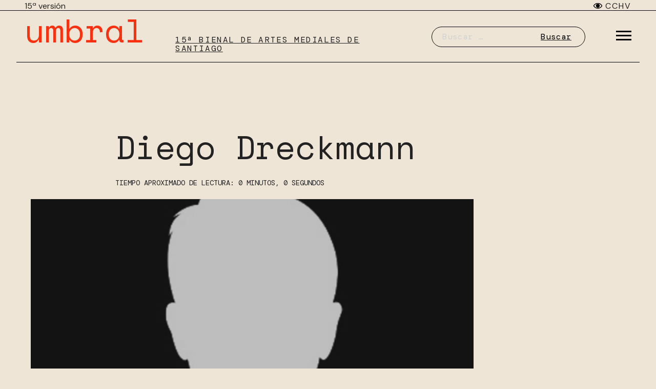

--- FILE ---
content_type: text/html; charset=UTF-8
request_url: https://15.bienaldeartesmediales.cl/participantes/diego-dreckmann/
body_size: 10016
content:
<!doctype html>
<html lang="es">
<head>
	<meta charset="UTF-8">
	<meta name="viewport" content="width=device-width, initial-scale=1">
	<link rel="profile" href="https://gmpg.org/xfn/11">
    <meta name="keywords" content="bienal de artes mediales de santiago, bienal, artes mediales, 15ª bienal, arte, media, Chile"/>
    <meta name="google-site-verification" content="-T0jrWpxrfqz2nNrqm0hKL1c8YilPqJ0_19HUqI3H0I" />    
    <meta name="viewport" content="width=device-width, initial-scale=1.0">
    <title>Diego Dreckmann · umbral, 15 Bienal de Artes Mediales de Santiago</title>
	<style>img:is([sizes="auto" i], [sizes^="auto," i]) { contain-intrinsic-size: 3000px 1500px }</style>
	<meta name="robots" content="index, follow, max-snippet:-1, max-image-preview:large, max-video-preview:-1">
<link rel="canonical" href="https://15.bienaldeartesmediales.cl/participantes/diego-dreckmann/">
<meta property="og:url" content="https://15.bienaldeartesmediales.cl/participantes/diego-dreckmann/">
<meta property="og:site_name" content="umbral, 15 Bienal de Artes Mediales de Santiago">
<meta property="og:locale" content="es_ES">
<meta property="og:type" content="article">
<meta property="article:author" content="">
<meta property="article:publisher" content="">
<meta property="og:title" content="Diego Dreckmann · umbral, 15 Bienal de Artes Mediales de Santiago">
<meta property="og:image" content="https://15.bienaldeartesmediales.cl/wp-content/uploads/sites/9/2021/11/participantes-15-Bienal-x.jpg">
<meta property="og:image:secure_url" content="https://15.bienaldeartesmediales.cl/wp-content/uploads/sites/9/2021/11/participantes-15-Bienal-x.jpg">
<meta property="og:image:width" content="500">
<meta property="og:image:height" content="500">
<meta property="og:image:alt" content="15 Bienal de artes mediales">
<meta property="fb:pages" content="">
<meta property="fb:admins" content="">
<meta property="fb:app_id" content="">
<meta name="twitter:card" content="summary">
<meta name="twitter:site" content="">
<meta name="twitter:creator" content="">
<meta name="twitter:title" content="Diego Dreckmann · umbral, 15 Bienal de Artes Mediales de Santiago">
<meta name="twitter:image" content="https://15.bienaldeartesmediales.cl/wp-content/uploads/sites/9/2021/11/participantes-15-Bienal-x.jpg">
<link rel='dns-prefetch' href='//15.bienaldeartesmediales.cl' />
<link rel='dns-prefetch' href='//code.responsivevoice.org' />
<link rel='dns-prefetch' href='//www.googletagmanager.com' />
<link rel="alternate" type="application/rss+xml" title="umbral, 15 Bienal de Artes Mediales de Santiago &raquo; Feed" href="https://15.bienaldeartesmediales.cl/feed/" />
<link rel="alternate" type="application/rss+xml" title="umbral, 15 Bienal de Artes Mediales de Santiago &raquo; Feed de los comentarios" href="https://15.bienaldeartesmediales.cl/comments/feed/" />
<link rel="alternate" type="text/calendar" title="umbral, 15 Bienal de Artes Mediales de Santiago &raquo; iCal Feed" href="https://15.bienaldeartesmediales.cl/calendario/?ical=1" />
<script>
window._wpemojiSettings = {"baseUrl":"https:\/\/s.w.org\/images\/core\/emoji\/16.0.1\/72x72\/","ext":".png","svgUrl":"https:\/\/s.w.org\/images\/core\/emoji\/16.0.1\/svg\/","svgExt":".svg","source":{"concatemoji":"https:\/\/15.bienaldeartesmediales.cl\/wp-includes\/js\/wp-emoji-release.min.js?ver=6.8.3"}};
/*! This file is auto-generated */
!function(s,n){var o,i,e;function c(e){try{var t={supportTests:e,timestamp:(new Date).valueOf()};sessionStorage.setItem(o,JSON.stringify(t))}catch(e){}}function p(e,t,n){e.clearRect(0,0,e.canvas.width,e.canvas.height),e.fillText(t,0,0);var t=new Uint32Array(e.getImageData(0,0,e.canvas.width,e.canvas.height).data),a=(e.clearRect(0,0,e.canvas.width,e.canvas.height),e.fillText(n,0,0),new Uint32Array(e.getImageData(0,0,e.canvas.width,e.canvas.height).data));return t.every(function(e,t){return e===a[t]})}function u(e,t){e.clearRect(0,0,e.canvas.width,e.canvas.height),e.fillText(t,0,0);for(var n=e.getImageData(16,16,1,1),a=0;a<n.data.length;a++)if(0!==n.data[a])return!1;return!0}function f(e,t,n,a){switch(t){case"flag":return n(e,"\ud83c\udff3\ufe0f\u200d\u26a7\ufe0f","\ud83c\udff3\ufe0f\u200b\u26a7\ufe0f")?!1:!n(e,"\ud83c\udde8\ud83c\uddf6","\ud83c\udde8\u200b\ud83c\uddf6")&&!n(e,"\ud83c\udff4\udb40\udc67\udb40\udc62\udb40\udc65\udb40\udc6e\udb40\udc67\udb40\udc7f","\ud83c\udff4\u200b\udb40\udc67\u200b\udb40\udc62\u200b\udb40\udc65\u200b\udb40\udc6e\u200b\udb40\udc67\u200b\udb40\udc7f");case"emoji":return!a(e,"\ud83e\udedf")}return!1}function g(e,t,n,a){var r="undefined"!=typeof WorkerGlobalScope&&self instanceof WorkerGlobalScope?new OffscreenCanvas(300,150):s.createElement("canvas"),o=r.getContext("2d",{willReadFrequently:!0}),i=(o.textBaseline="top",o.font="600 32px Arial",{});return e.forEach(function(e){i[e]=t(o,e,n,a)}),i}function t(e){var t=s.createElement("script");t.src=e,t.defer=!0,s.head.appendChild(t)}"undefined"!=typeof Promise&&(o="wpEmojiSettingsSupports",i=["flag","emoji"],n.supports={everything:!0,everythingExceptFlag:!0},e=new Promise(function(e){s.addEventListener("DOMContentLoaded",e,{once:!0})}),new Promise(function(t){var n=function(){try{var e=JSON.parse(sessionStorage.getItem(o));if("object"==typeof e&&"number"==typeof e.timestamp&&(new Date).valueOf()<e.timestamp+604800&&"object"==typeof e.supportTests)return e.supportTests}catch(e){}return null}();if(!n){if("undefined"!=typeof Worker&&"undefined"!=typeof OffscreenCanvas&&"undefined"!=typeof URL&&URL.createObjectURL&&"undefined"!=typeof Blob)try{var e="postMessage("+g.toString()+"("+[JSON.stringify(i),f.toString(),p.toString(),u.toString()].join(",")+"));",a=new Blob([e],{type:"text/javascript"}),r=new Worker(URL.createObjectURL(a),{name:"wpTestEmojiSupports"});return void(r.onmessage=function(e){c(n=e.data),r.terminate(),t(n)})}catch(e){}c(n=g(i,f,p,u))}t(n)}).then(function(e){for(var t in e)n.supports[t]=e[t],n.supports.everything=n.supports.everything&&n.supports[t],"flag"!==t&&(n.supports.everythingExceptFlag=n.supports.everythingExceptFlag&&n.supports[t]);n.supports.everythingExceptFlag=n.supports.everythingExceptFlag&&!n.supports.flag,n.DOMReady=!1,n.readyCallback=function(){n.DOMReady=!0}}).then(function(){return e}).then(function(){var e;n.supports.everything||(n.readyCallback(),(e=n.source||{}).concatemoji?t(e.concatemoji):e.wpemoji&&e.twemoji&&(t(e.twemoji),t(e.wpemoji)))}))}((window,document),window._wpemojiSettings);
</script>
<style id='wp-emoji-styles-inline-css'>

	img.wp-smiley, img.emoji {
		display: inline !important;
		border: none !important;
		box-shadow: none !important;
		height: 1em !important;
		width: 1em !important;
		margin: 0 0.07em !important;
		vertical-align: -0.1em !important;
		background: none !important;
		padding: 0 !important;
	}
</style>
<link rel='stylesheet' id='wp-block-library-css' href='https://15.bienaldeartesmediales.cl/wp-includes/css/dist/block-library/style.min.css?ver=6.8.3' media='all' />
<style id='classic-theme-styles-inline-css'>
/*! This file is auto-generated */
.wp-block-button__link{color:#fff;background-color:#32373c;border-radius:9999px;box-shadow:none;text-decoration:none;padding:calc(.667em + 2px) calc(1.333em + 2px);font-size:1.125em}.wp-block-file__button{background:#32373c;color:#fff;text-decoration:none}
</style>
<style id='safe-svg-svg-icon-style-inline-css'>
.safe-svg-cover{text-align:center}.safe-svg-cover .safe-svg-inside{display:inline-block;max-width:100%}.safe-svg-cover svg{fill:currentColor;height:100%;max-height:100%;max-width:100%;width:100%}

</style>
<link rel='stylesheet' id='wpzoom-social-icons-block-style-css' href='https://15.bienaldeartesmediales.cl/wp-content/plugins/social-icons-widget-by-wpzoom/block/dist/style-wpzoom-social-icons.css?ver=4.5.4' media='all' />
<style id='global-styles-inline-css'>
:root{--wp--preset--aspect-ratio--square: 1;--wp--preset--aspect-ratio--4-3: 4/3;--wp--preset--aspect-ratio--3-4: 3/4;--wp--preset--aspect-ratio--3-2: 3/2;--wp--preset--aspect-ratio--2-3: 2/3;--wp--preset--aspect-ratio--16-9: 16/9;--wp--preset--aspect-ratio--9-16: 9/16;--wp--preset--color--black: #000000;--wp--preset--color--cyan-bluish-gray: #abb8c3;--wp--preset--color--white: #ffffff;--wp--preset--color--pale-pink: #f78da7;--wp--preset--color--vivid-red: #cf2e2e;--wp--preset--color--luminous-vivid-orange: #ff6900;--wp--preset--color--luminous-vivid-amber: #fcb900;--wp--preset--color--light-green-cyan: #7bdcb5;--wp--preset--color--vivid-green-cyan: #00d084;--wp--preset--color--pale-cyan-blue: #8ed1fc;--wp--preset--color--vivid-cyan-blue: #0693e3;--wp--preset--color--vivid-purple: #9b51e0;--wp--preset--gradient--vivid-cyan-blue-to-vivid-purple: linear-gradient(135deg,rgba(6,147,227,1) 0%,rgb(155,81,224) 100%);--wp--preset--gradient--light-green-cyan-to-vivid-green-cyan: linear-gradient(135deg,rgb(122,220,180) 0%,rgb(0,208,130) 100%);--wp--preset--gradient--luminous-vivid-amber-to-luminous-vivid-orange: linear-gradient(135deg,rgba(252,185,0,1) 0%,rgba(255,105,0,1) 100%);--wp--preset--gradient--luminous-vivid-orange-to-vivid-red: linear-gradient(135deg,rgba(255,105,0,1) 0%,rgb(207,46,46) 100%);--wp--preset--gradient--very-light-gray-to-cyan-bluish-gray: linear-gradient(135deg,rgb(238,238,238) 0%,rgb(169,184,195) 100%);--wp--preset--gradient--cool-to-warm-spectrum: linear-gradient(135deg,rgb(74,234,220) 0%,rgb(151,120,209) 20%,rgb(207,42,186) 40%,rgb(238,44,130) 60%,rgb(251,105,98) 80%,rgb(254,248,76) 100%);--wp--preset--gradient--blush-light-purple: linear-gradient(135deg,rgb(255,206,236) 0%,rgb(152,150,240) 100%);--wp--preset--gradient--blush-bordeaux: linear-gradient(135deg,rgb(254,205,165) 0%,rgb(254,45,45) 50%,rgb(107,0,62) 100%);--wp--preset--gradient--luminous-dusk: linear-gradient(135deg,rgb(255,203,112) 0%,rgb(199,81,192) 50%,rgb(65,88,208) 100%);--wp--preset--gradient--pale-ocean: linear-gradient(135deg,rgb(255,245,203) 0%,rgb(182,227,212) 50%,rgb(51,167,181) 100%);--wp--preset--gradient--electric-grass: linear-gradient(135deg,rgb(202,248,128) 0%,rgb(113,206,126) 100%);--wp--preset--gradient--midnight: linear-gradient(135deg,rgb(2,3,129) 0%,rgb(40,116,252) 100%);--wp--preset--font-size--small: 13px;--wp--preset--font-size--medium: 20px;--wp--preset--font-size--large: 36px;--wp--preset--font-size--x-large: 42px;--wp--preset--spacing--20: 0.44rem;--wp--preset--spacing--30: 0.67rem;--wp--preset--spacing--40: 1rem;--wp--preset--spacing--50: 1.5rem;--wp--preset--spacing--60: 2.25rem;--wp--preset--spacing--70: 3.38rem;--wp--preset--spacing--80: 5.06rem;--wp--preset--shadow--natural: 6px 6px 9px rgba(0, 0, 0, 0.2);--wp--preset--shadow--deep: 12px 12px 50px rgba(0, 0, 0, 0.4);--wp--preset--shadow--sharp: 6px 6px 0px rgba(0, 0, 0, 0.2);--wp--preset--shadow--outlined: 6px 6px 0px -3px rgba(255, 255, 255, 1), 6px 6px rgba(0, 0, 0, 1);--wp--preset--shadow--crisp: 6px 6px 0px rgba(0, 0, 0, 1);}:where(.is-layout-flex){gap: 0.5em;}:where(.is-layout-grid){gap: 0.5em;}body .is-layout-flex{display: flex;}.is-layout-flex{flex-wrap: wrap;align-items: center;}.is-layout-flex > :is(*, div){margin: 0;}body .is-layout-grid{display: grid;}.is-layout-grid > :is(*, div){margin: 0;}:where(.wp-block-columns.is-layout-flex){gap: 2em;}:where(.wp-block-columns.is-layout-grid){gap: 2em;}:where(.wp-block-post-template.is-layout-flex){gap: 1.25em;}:where(.wp-block-post-template.is-layout-grid){gap: 1.25em;}.has-black-color{color: var(--wp--preset--color--black) !important;}.has-cyan-bluish-gray-color{color: var(--wp--preset--color--cyan-bluish-gray) !important;}.has-white-color{color: var(--wp--preset--color--white) !important;}.has-pale-pink-color{color: var(--wp--preset--color--pale-pink) !important;}.has-vivid-red-color{color: var(--wp--preset--color--vivid-red) !important;}.has-luminous-vivid-orange-color{color: var(--wp--preset--color--luminous-vivid-orange) !important;}.has-luminous-vivid-amber-color{color: var(--wp--preset--color--luminous-vivid-amber) !important;}.has-light-green-cyan-color{color: var(--wp--preset--color--light-green-cyan) !important;}.has-vivid-green-cyan-color{color: var(--wp--preset--color--vivid-green-cyan) !important;}.has-pale-cyan-blue-color{color: var(--wp--preset--color--pale-cyan-blue) !important;}.has-vivid-cyan-blue-color{color: var(--wp--preset--color--vivid-cyan-blue) !important;}.has-vivid-purple-color{color: var(--wp--preset--color--vivid-purple) !important;}.has-black-background-color{background-color: var(--wp--preset--color--black) !important;}.has-cyan-bluish-gray-background-color{background-color: var(--wp--preset--color--cyan-bluish-gray) !important;}.has-white-background-color{background-color: var(--wp--preset--color--white) !important;}.has-pale-pink-background-color{background-color: var(--wp--preset--color--pale-pink) !important;}.has-vivid-red-background-color{background-color: var(--wp--preset--color--vivid-red) !important;}.has-luminous-vivid-orange-background-color{background-color: var(--wp--preset--color--luminous-vivid-orange) !important;}.has-luminous-vivid-amber-background-color{background-color: var(--wp--preset--color--luminous-vivid-amber) !important;}.has-light-green-cyan-background-color{background-color: var(--wp--preset--color--light-green-cyan) !important;}.has-vivid-green-cyan-background-color{background-color: var(--wp--preset--color--vivid-green-cyan) !important;}.has-pale-cyan-blue-background-color{background-color: var(--wp--preset--color--pale-cyan-blue) !important;}.has-vivid-cyan-blue-background-color{background-color: var(--wp--preset--color--vivid-cyan-blue) !important;}.has-vivid-purple-background-color{background-color: var(--wp--preset--color--vivid-purple) !important;}.has-black-border-color{border-color: var(--wp--preset--color--black) !important;}.has-cyan-bluish-gray-border-color{border-color: var(--wp--preset--color--cyan-bluish-gray) !important;}.has-white-border-color{border-color: var(--wp--preset--color--white) !important;}.has-pale-pink-border-color{border-color: var(--wp--preset--color--pale-pink) !important;}.has-vivid-red-border-color{border-color: var(--wp--preset--color--vivid-red) !important;}.has-luminous-vivid-orange-border-color{border-color: var(--wp--preset--color--luminous-vivid-orange) !important;}.has-luminous-vivid-amber-border-color{border-color: var(--wp--preset--color--luminous-vivid-amber) !important;}.has-light-green-cyan-border-color{border-color: var(--wp--preset--color--light-green-cyan) !important;}.has-vivid-green-cyan-border-color{border-color: var(--wp--preset--color--vivid-green-cyan) !important;}.has-pale-cyan-blue-border-color{border-color: var(--wp--preset--color--pale-cyan-blue) !important;}.has-vivid-cyan-blue-border-color{border-color: var(--wp--preset--color--vivid-cyan-blue) !important;}.has-vivid-purple-border-color{border-color: var(--wp--preset--color--vivid-purple) !important;}.has-vivid-cyan-blue-to-vivid-purple-gradient-background{background: var(--wp--preset--gradient--vivid-cyan-blue-to-vivid-purple) !important;}.has-light-green-cyan-to-vivid-green-cyan-gradient-background{background: var(--wp--preset--gradient--light-green-cyan-to-vivid-green-cyan) !important;}.has-luminous-vivid-amber-to-luminous-vivid-orange-gradient-background{background: var(--wp--preset--gradient--luminous-vivid-amber-to-luminous-vivid-orange) !important;}.has-luminous-vivid-orange-to-vivid-red-gradient-background{background: var(--wp--preset--gradient--luminous-vivid-orange-to-vivid-red) !important;}.has-very-light-gray-to-cyan-bluish-gray-gradient-background{background: var(--wp--preset--gradient--very-light-gray-to-cyan-bluish-gray) !important;}.has-cool-to-warm-spectrum-gradient-background{background: var(--wp--preset--gradient--cool-to-warm-spectrum) !important;}.has-blush-light-purple-gradient-background{background: var(--wp--preset--gradient--blush-light-purple) !important;}.has-blush-bordeaux-gradient-background{background: var(--wp--preset--gradient--blush-bordeaux) !important;}.has-luminous-dusk-gradient-background{background: var(--wp--preset--gradient--luminous-dusk) !important;}.has-pale-ocean-gradient-background{background: var(--wp--preset--gradient--pale-ocean) !important;}.has-electric-grass-gradient-background{background: var(--wp--preset--gradient--electric-grass) !important;}.has-midnight-gradient-background{background: var(--wp--preset--gradient--midnight) !important;}.has-small-font-size{font-size: var(--wp--preset--font-size--small) !important;}.has-medium-font-size{font-size: var(--wp--preset--font-size--medium) !important;}.has-large-font-size{font-size: var(--wp--preset--font-size--large) !important;}.has-x-large-font-size{font-size: var(--wp--preset--font-size--x-large) !important;}
:where(.wp-block-post-template.is-layout-flex){gap: 1.25em;}:where(.wp-block-post-template.is-layout-grid){gap: 1.25em;}
:where(.wp-block-columns.is-layout-flex){gap: 2em;}:where(.wp-block-columns.is-layout-grid){gap: 2em;}
:root :where(.wp-block-pullquote){font-size: 1.5em;line-height: 1.6;}
</style>
<link rel='stylesheet' id='rv-style-css' href='https://15.bienaldeartesmediales.cl/wp-content/plugins/responsivevoice-text-to-speech/includes/css/responsivevoice.css?ver=6.8.3' media='all' />
<link rel='stylesheet' id='slick-style-css' href='https://15.bienaldeartesmediales.cl/wp-content/themes/bienales/css/slick.css' media='1' />
<link rel='stylesheet' id='bienales-style-css' href='https://15.bienaldeartesmediales.cl/wp-content/themes/bienales/style.css?ver=1.0.0' media='all' />
<link rel='stylesheet' id='wpzoom-social-icons-socicon-css' href='https://15.bienaldeartesmediales.cl/wp-content/plugins/social-icons-widget-by-wpzoom/assets/css/wpzoom-socicon.css?ver=1768490323' media='all' />
<link rel='stylesheet' id='wpzoom-social-icons-genericons-css' href='https://15.bienaldeartesmediales.cl/wp-content/plugins/social-icons-widget-by-wpzoom/assets/css/genericons.css?ver=1768490323' media='all' />
<link rel='stylesheet' id='wpzoom-social-icons-academicons-css' href='https://15.bienaldeartesmediales.cl/wp-content/plugins/social-icons-widget-by-wpzoom/assets/css/academicons.min.css?ver=1768490323' media='all' />
<link rel='stylesheet' id='wpzoom-social-icons-font-awesome-3-css' href='https://15.bienaldeartesmediales.cl/wp-content/plugins/social-icons-widget-by-wpzoom/assets/css/font-awesome-3.min.css?ver=1768490323' media='all' />
<link rel='stylesheet' id='dashicons-css' href='https://15.bienaldeartesmediales.cl/wp-includes/css/dashicons.min.css?ver=6.8.3' media='all' />
<link rel='stylesheet' id='wpzoom-social-icons-styles-css' href='https://15.bienaldeartesmediales.cl/wp-content/plugins/social-icons-widget-by-wpzoom/assets/css/wpzoom-social-icons-styles.css?ver=1768490323' media='all' />
<link rel='preload' as='font'  id='wpzoom-social-icons-font-academicons-woff2-css' href='https://15.bienaldeartesmediales.cl/wp-content/plugins/social-icons-widget-by-wpzoom/assets/font/academicons.woff2?v=1.9.2' type='font/woff2' crossorigin />
<link rel='preload' as='font'  id='wpzoom-social-icons-font-fontawesome-3-woff2-css' href='https://15.bienaldeartesmediales.cl/wp-content/plugins/social-icons-widget-by-wpzoom/assets/font/fontawesome-webfont.woff2?v=4.7.0' type='font/woff2' crossorigin />
<link rel='preload' as='font'  id='wpzoom-social-icons-font-genericons-woff-css' href='https://15.bienaldeartesmediales.cl/wp-content/plugins/social-icons-widget-by-wpzoom/assets/font/Genericons.woff' type='font/woff' crossorigin />
<link rel='preload' as='font'  id='wpzoom-social-icons-font-socicon-woff2-css' href='https://15.bienaldeartesmediales.cl/wp-content/plugins/social-icons-widget-by-wpzoom/assets/font/socicon.woff2?v=4.5.4' type='font/woff2' crossorigin />
<script src="https://code.responsivevoice.org/responsivevoice.js?key=xNXR9tFu" id="responsive-voice-js"></script>
<script src="https://15.bienaldeartesmediales.cl/wp-includes/js/jquery/jquery.min.js?ver=3.7.1" id="jquery-core-js"></script>
<script src="https://15.bienaldeartesmediales.cl/wp-includes/js/jquery/jquery-migrate.min.js?ver=3.4.1" id="jquery-migrate-js"></script>
<link rel="https://api.w.org/" href="https://15.bienaldeartesmediales.cl/wp-json/" /><link rel="alternate" title="JSON" type="application/json" href="https://15.bienaldeartesmediales.cl/wp-json/wp/v2/participantes/984" /><link rel="EditURI" type="application/rsd+xml" title="RSD" href="https://15.bienaldeartesmediales.cl/xmlrpc.php?rsd" />
<meta name="generator" content="WordPress 6.8.3" />
<link rel='shortlink' href='https://15.bienaldeartesmediales.cl/?p=984' />
<link rel="alternate" title="oEmbed (JSON)" type="application/json+oembed" href="https://15.bienaldeartesmediales.cl/wp-json/oembed/1.0/embed?url=https%3A%2F%2F15.bienaldeartesmediales.cl%2Fparticipantes%2Fdiego-dreckmann%2F" />
<link rel="alternate" title="oEmbed (XML)" type="text/xml+oembed" href="https://15.bienaldeartesmediales.cl/wp-json/oembed/1.0/embed?url=https%3A%2F%2F15.bienaldeartesmediales.cl%2Fparticipantes%2Fdiego-dreckmann%2F&#038;format=xml" />
<meta name="generator" content="Site Kit by Google 1.170.0" /><meta name="tec-api-version" content="v1"><meta name="tec-api-origin" content="https://15.bienaldeartesmediales.cl"><link rel="alternate" href="https://15.bienaldeartesmediales.cl/wp-json/tribe/events/v1/" /><link rel="icon" href="https://15.bienaldeartesmediales.cl/wp-content/uploads/sites/9/2021/11/Group.svg" sizes="32x32" />
<link rel="icon" href="https://15.bienaldeartesmediales.cl/wp-content/uploads/sites/9/2021/11/Group.svg" sizes="192x192" />
<link rel="apple-touch-icon" href="https://15.bienaldeartesmediales.cl/wp-content/uploads/sites/9/2021/11/Group.svg" />
<meta name="msapplication-TileImage" content="https://15.bienaldeartesmediales.cl/wp-content/uploads/sites/9/2021/11/Group.svg" />

<script async src='https://www.googletagmanager.com/gtag/js?id=G-DHZCP005PT'></script><script>
window.dataLayer = window.dataLayer || [];
function gtag(){dataLayer.push(arguments);}gtag('js', new Date());
gtag('set', 'cookie_domain', 'auto');
gtag('set', 'cookie_flags', 'SameSite=None;Secure');

 gtag('config', 'G-DHZCP005PT' , {});

</script>
</head>

<body class="wp-singular participantes-template-default single single-participantes postid-984 wp-embed-responsive wp-theme-bienales tribe-no-js">
<div id="page" class="site">
	<a class="skip-link screen-reader-text" href="#primary">Skip to content</a>
    <header class="header">
        <div class="">
            <div class="header__container-top">
                <div class="container grid-wrapper-header">
                    <div class="header__container-top__version header__container-top__grid-item">
                    <p class="site-description">15ª versión</p>
                    </div>
                    
                    <div class="ticker-wrap header__container-top__grid-item">
                        <div class="ticker">
                        
                                                                        </div>
                    </div>

                    <div class="header__container-top__logo header__container-top__grid-item">            
                        <a href="https://cchv.cl" target="_blank" class="">
                            <p class="logo-text">
                                <svg width="17" height="11" viewBox="0 0 17 11" fill="none" xmlns="http://www.w3.org/2000/svg">
                                <path d="M8.50311 10.6615C13.5291 10.6615 17 6.59971 17 5.33077C17 4.05562 13.5229 0 8.50311 0C3.54555 0 0 4.05562 0 5.33077C0 6.59971 3.53933 10.6615 8.50311 10.6615ZM8.50311 9.67874C4.40395 9.67874 1.08855 6.20783 1.08855 5.33077C1.08855 4.59056 4.40395 0.982803 8.50311 0.982803C12.5836 0.982803 15.9115 4.59056 15.9115 5.33077C15.9115 6.20783 12.5836 9.67874 8.50311 9.67874Z" fill="black"/>
                                <path fill-rule="evenodd" clip-rule="evenodd" d="M8.51829 8.57517C10.3773 8.57517 11.8842 7.06818 11.8842 5.20922C11.8842 3.35027 10.3773 1.84328 8.51829 1.84328C6.65933 1.84328 5.15234 3.35027 5.15234 5.20922C5.15234 7.06818 6.65933 8.57517 8.51829 8.57517Z" fill="black" stroke="black" stroke-width="0.5"/>
                                <path fill-rule="evenodd" clip-rule="evenodd" d="M8.51892 7.1906C9.62638 7.1906 10.5242 6.29283 10.5242 5.18536C10.5242 4.07789 9.62638 3.18011 8.51892 3.18011C7.41145 3.18011 6.51367 4.07789 6.51367 5.18536C6.51367 6.29283 7.41145 7.1906 8.51892 7.1906Z" fill="black" stroke="black" stroke-width="0.5"/>
                                <path fill-rule="evenodd" clip-rule="evenodd" d="M8.52424 7.859C10.0009 7.859 11.1979 6.66197 11.1979 5.18535C11.1979 3.70872 10.0009 2.51169 8.52424 2.51169C7.04762 2.51169 5.85059 3.70872 5.85059 5.18535C5.85059 6.66197 7.04762 7.859 8.52424 7.859Z" fill="black" stroke="black" stroke-width="0.5"/>
                                <path fill-rule="evenodd" clip-rule="evenodd" d="M9.25075 1.92558L9.43605 1.97178L9.27435 2.62034L9.08904 2.57414L9.25075 1.92558ZM10.0093 2.18841L10.1779 2.27807L9.8641 2.86824L9.69548 2.77858L10.0093 2.18841ZM10.6858 2.66471L10.8209 2.79975L10.3482 3.27239L10.2132 3.13735L10.6858 2.66471ZM11.2239 3.20687L11.3307 3.3652L10.7766 3.73897L10.6698 3.58065L11.2239 3.20687ZM11.6117 3.90975L11.677 4.08921L11.0489 4.31781L10.9836 4.13835L11.6117 3.90975ZM11.7958 4.7164L11.8058 4.90712L11.1383 4.94209L11.1283 4.75138L11.7958 4.7164ZM9.25075 8.47514L9.43605 8.42895L9.27435 7.78038L9.08904 7.82658L9.25075 8.47514ZM10.0093 8.21231L10.1779 8.12266L9.8641 7.53249L9.69548 7.62214L10.0093 8.21231ZM10.6858 7.73602L10.8209 7.60098L10.3482 7.12833L10.2132 7.26337L10.6858 7.73602ZM11.2239 7.19385L11.3307 7.03552L10.7766 6.66175L10.6698 6.82008L11.2239 7.19385ZM11.6117 6.49098L11.677 6.31152L11.0489 6.08291L10.9836 6.26237L11.6117 6.49098ZM11.7958 5.68433L11.8058 5.49361L11.1383 5.45863L11.1283 5.64934L11.7958 5.68433ZM7.82456 1.92558L7.63926 1.97178L7.80097 2.62034L7.98627 2.57414L7.82456 1.92558ZM8.62051 1.84573H8.42954V2.51415H8.62051V1.84573ZM8.62051 7.86146H8.42954V8.52988H8.62051V7.86146ZM7.06604 2.18841L6.89742 2.27807L7.21122 2.86824L7.37984 2.77858L7.06604 2.18841ZM6.3895 2.66471L6.25446 2.79975L6.7271 3.27239L6.86214 3.13735L6.3895 2.66471ZM5.85142 3.20687L5.74462 3.3652L6.29877 3.73897L6.40556 3.58065L5.85142 3.20687ZM5.46359 3.90975L5.39827 4.08921L6.02637 4.31781L6.09169 4.13835L5.46359 3.90975ZM5.27953 4.7164L5.26953 4.90712L5.93703 4.94209L5.94702 4.75138L5.27953 4.7164ZM7.82456 8.47514L7.63926 8.42895L7.80097 7.78038L7.98627 7.82658L7.82456 8.47514ZM7.06604 8.21231L6.89742 8.12266L7.21122 7.53249L7.37984 7.62214L7.06604 8.21231ZM6.3895 7.73602L6.25446 7.60098L6.7271 7.12833L6.86214 7.26337L6.3895 7.73602ZM5.85142 7.19385L5.74462 7.03552L6.29877 6.66175L6.40556 6.82008L5.85142 7.19385ZM5.46359 6.49098L5.39827 6.31152L6.02637 6.08291L6.09169 6.26237L5.46359 6.49098ZM5.27953 5.68433L5.26953 5.49361L5.93703 5.45863L5.94702 5.64934L5.27953 5.68433Z" fill="black"/>
                                <path fill-rule="evenodd" clip-rule="evenodd" d="M8.43019 2.54582H8.62117V3.21423H8.43019V2.54582ZM8.43019 7.12923H8.62117V7.79765H8.43019V7.12923ZM7.26177 2.83913L7.42717 2.74364L7.80912 3.4052L7.64372 3.50069L7.26177 2.83913ZM7.06142 3.90835L6.53439 3.42807L6.40661 3.56999L6.95127 4.05759L7.06142 3.90835ZM5.8457 4.63683L5.90472 4.4552L6.63123 4.69126L6.57222 4.87288L5.8457 4.63683ZM9.58256 2.73806L9.72752 2.8105L9.44582 3.40229L9.30086 3.32985L9.58256 2.73806ZM10.4725 3.42807L9.9852 3.87534L10.0956 4.02189L10.6003 3.56999L10.4725 3.42807ZM11.1022 4.4552L11.1612 4.63683L10.4347 4.87288L10.3756 4.69126L11.1022 4.4552ZM9.57972 7.5601L9.26357 6.98534L9.43287 6.91036L9.74511 7.46461L9.57972 7.5601ZM10.0029 6.44913L10.4725 6.87567L10.6003 6.73375L10.118 6.30342L10.0029 6.44913ZM11.1612 5.7624L11.1022 5.94404L10.3756 5.70797L10.4347 5.52635L11.1612 5.7624ZM7.42717 7.65559L7.26177 7.5601L7.64372 6.89854L7.80912 6.99403L7.42717 7.65559ZM6.40661 6.82924L6.53439 6.97116L7.10209 6.46001L6.9743 6.31808L6.40661 6.82924ZM5.90472 5.94404L5.8457 5.7624L6.57222 5.52635L6.63123 5.70797L5.90472 5.94404Z" fill="black"/>
                                <path d="M8.50311 10.6615C13.5291 10.6615 17 6.59971 17 5.33077C17 4.05562 13.5229 0 8.50311 0C3.54555 0 0 4.05562 0 5.33077C0 6.59971 3.53933 10.6615 8.50311 10.6615ZM8.50311 9.67874C4.40395 9.67874 1.08855 6.20783 1.08855 5.33077C1.08855 4.59056 4.40395 0.982803 8.50311 0.982803C12.5836 0.982803 15.9115 4.59056 15.9115 5.33077C15.9115 6.20783 12.5836 9.67874 8.50311 9.67874Z" fill="black"/>
                                <path fill-rule="evenodd" clip-rule="evenodd" d="M8.51829 8.57517C10.3773 8.57517 11.8842 7.06818 11.8842 5.20922C11.8842 3.35027 10.3773 1.84328 8.51829 1.84328C6.65933 1.84328 5.15234 3.35027 5.15234 5.20922C5.15234 7.06818 6.65933 8.57517 8.51829 8.57517Z" fill="black" stroke="black" stroke-width="0.5"/>
                                <path fill-rule="evenodd" clip-rule="evenodd" d="M8.51892 7.1906C9.62638 7.1906 10.5242 6.29283 10.5242 5.18536C10.5242 4.07789 9.62638 3.18011 8.51892 3.18011C7.41145 3.18011 6.51367 4.07789 6.51367 5.18536C6.51367 6.29283 7.41145 7.1906 8.51892 7.1906Z" fill="black" stroke="black" stroke-width="0.5"/>
                                <path fill-rule="evenodd" clip-rule="evenodd" d="M8.52424 7.859C10.0009 7.859 11.1979 6.66197 11.1979 5.18535C11.1979 3.70872 10.0009 2.51169 8.52424 2.51169C7.04762 2.51169 5.85059 3.70872 5.85059 5.18535C5.85059 6.66197 7.04762 7.859 8.52424 7.859Z" fill="black" stroke="black" stroke-width="0.5"/>
                                <path fill-rule="evenodd" clip-rule="evenodd" d="M9.25075 1.92558L9.43605 1.97178L9.27435 2.62034L9.08904 2.57414L9.25075 1.92558ZM10.0093 2.18841L10.1779 2.27807L9.8641 2.86824L9.69548 2.77858L10.0093 2.18841ZM10.6858 2.66471L10.8209 2.79975L10.3482 3.27239L10.2132 3.13735L10.6858 2.66471ZM11.2239 3.20687L11.3307 3.3652L10.7766 3.73897L10.6698 3.58065L11.2239 3.20687ZM11.6117 3.90975L11.677 4.08921L11.0489 4.31781L10.9836 4.13835L11.6117 3.90975ZM11.7958 4.7164L11.8058 4.90712L11.1383 4.94209L11.1283 4.75138L11.7958 4.7164ZM9.25075 8.47514L9.43605 8.42895L9.27435 7.78038L9.08904 7.82658L9.25075 8.47514ZM10.0093 8.21231L10.1779 8.12266L9.8641 7.53249L9.69548 7.62214L10.0093 8.21231ZM10.6858 7.73602L10.8209 7.60098L10.3482 7.12833L10.2132 7.26337L10.6858 7.73602ZM11.2239 7.19385L11.3307 7.03552L10.7766 6.66175L10.6698 6.82008L11.2239 7.19385ZM11.6117 6.49098L11.677 6.31152L11.0489 6.08291L10.9836 6.26237L11.6117 6.49098ZM11.7958 5.68433L11.8058 5.49361L11.1383 5.45863L11.1283 5.64934L11.7958 5.68433ZM7.82456 1.92558L7.63926 1.97178L7.80097 2.62034L7.98627 2.57414L7.82456 1.92558ZM8.62051 1.84573H8.42954V2.51415H8.62051V1.84573ZM8.62051 7.86146H8.42954V8.52988H8.62051V7.86146ZM7.06604 2.18841L6.89742 2.27807L7.21122 2.86824L7.37984 2.77858L7.06604 2.18841ZM6.3895 2.66471L6.25446 2.79975L6.7271 3.27239L6.86214 3.13735L6.3895 2.66471ZM5.85142 3.20687L5.74462 3.3652L6.29877 3.73897L6.40556 3.58065L5.85142 3.20687ZM5.46359 3.90975L5.39827 4.08921L6.02637 4.31781L6.09169 4.13835L5.46359 3.90975ZM5.27953 4.7164L5.26953 4.90712L5.93703 4.94209L5.94702 4.75138L5.27953 4.7164ZM7.82456 8.47514L7.63926 8.42895L7.80097 7.78038L7.98627 7.82658L7.82456 8.47514ZM7.06604 8.21231L6.89742 8.12266L7.21122 7.53249L7.37984 7.62214L7.06604 8.21231ZM6.3895 7.73602L6.25446 7.60098L6.7271 7.12833L6.86214 7.26337L6.3895 7.73602ZM5.85142 7.19385L5.74462 7.03552L6.29877 6.66175L6.40556 6.82008L5.85142 7.19385ZM5.46359 6.49098L5.39827 6.31152L6.02637 6.08291L6.09169 6.26237L5.46359 6.49098ZM5.27953 5.68433L5.26953 5.49361L5.93703 5.45863L5.94702 5.64934L5.27953 5.68433Z" fill="black"/>
                                <path fill-rule="evenodd" clip-rule="evenodd" d="M8.43019 2.54582H8.62117V3.21423H8.43019V2.54582ZM8.43019 7.12923H8.62117V7.79765H8.43019V7.12923ZM7.26177 2.83913L7.42717 2.74364L7.80912 3.4052L7.64372 3.50069L7.26177 2.83913ZM7.06142 3.90835L6.53439 3.42807L6.40661 3.56999L6.95127 4.05759L7.06142 3.90835ZM5.8457 4.63683L5.90472 4.4552L6.63123 4.69126L6.57222 4.87288L5.8457 4.63683ZM9.58256 2.73806L9.72752 2.8105L9.44582 3.40229L9.30086 3.32985L9.58256 2.73806ZM10.4725 3.42807L9.9852 3.87534L10.0956 4.02189L10.6003 3.56999L10.4725 3.42807ZM11.1022 4.4552L11.1612 4.63683L10.4347 4.87288L10.3756 4.69126L11.1022 4.4552ZM9.57972 7.5601L9.26357 6.98534L9.43287 6.91036L9.74511 7.46461L9.57972 7.5601ZM10.0029 6.44913L10.4725 6.87567L10.6003 6.73375L10.118 6.30342L10.0029 6.44913ZM11.1612 5.7624L11.1022 5.94404L10.3756 5.70797L10.4347 5.52635L11.1612 5.7624ZM7.42717 7.65559L7.26177 7.5601L7.64372 6.89854L7.80912 6.99403L7.42717 7.65559ZM6.40661 6.82924L6.53439 6.97116L7.10209 6.46001L6.9743 6.31808L6.40661 6.82924ZM5.90472 5.94404L5.8457 5.7624L6.57222 5.52635L6.63123 5.70797L5.90472 5.94404Z" fill="black"/>
                            </svg> cchv
                            </p>
                        </a>
                    </div>
                </div>
            </div>
        </div>
        <div id="" class="container header__container-bottom">
            <div class="header__container-bottom__left">	
			<!-- Hacer un if para que muestre el logo en letras si no hay imagen de logo  -->
						    <h1><a href="https://15.bienaldeartesmediales.cl/" rel="home">umbral</h1>
				                        <p>15ª BIENAL DE ARTES MEDIALES DE SANTIAGO</p>
                        </div>
            <div class="header__container-bottom__right">
                <div class="hide-on-med-and-down hide-on-small-only d-flex">
                    <form role="search" method="get" class="search-form" action="https://15.bienaldeartesmediales.cl/">
				<label>
					<span class="screen-reader-text">Buscar:</span>
					<input type="search" class="search-field" placeholder="Buscar &hellip;" value="" name="s" />
				</label>
				<input type="submit" class="search-submit" value="Buscar" />
			</form>                </div>
                <a class="hamburger-menu js-toggle-menu" href="#">
                    <div class="hamburger-menu__wrapper">
                        <span class="menu-item"></span>
                        <span class="menu-item"></span>
                        <span class="menu-item"></span>
                    </div>
                </a>
            </div>
        </div>
        <div class="header__container-hidden">
            <div class="header__container-hidden__content container">
                <!-- Eso debe poder ser autoadministrable -->
                <div class="header__container-hidden__content__left">
                    <!-- Hacer un if para que muestre el logo en letras si no hay imagen de logo  -->
                                            <h1><a href="https://15.bienaldeartesmediales.cl/" rel="home">umbral</a></h1>
                                            <p class="hide-on-med-and-down" style="margin-left: 40px;">15ª Bienal de Artes Mediales de Santiago</p>
                </div>
                <a class="js-toggle-menu-hidden" href="#">
                    <svg width="20" height="32" viewBox="0 0 32 24" fill="none" xmlns="http://www.w3.org/2000/svg">
                        <rect y="4.13696" width="3.93152" height="31.4521" transform="rotate(-90 0 4.13696)" fill="black"/>
                        <rect y="13.9658" width="3.93152" height="31.4521" transform="rotate(-90 0 13.9658)" fill="black"/>
                        <rect y="23.7946" width="3.93152" height="31.4521" transform="rotate(-90 0 23.7946)" fill="black"/>
                    </svg>
                </a>
            </div>
        </div>
    </header>
	<div class="mobile-nav-wrap" role="navigation">
        <ul class="mobile-header-nav">
            <div class="container">
                <div class="mobile-header-nav__grid">
                              
                    <li class="mobile-header-nav__grid__item" href="/umbrales">
                        <span class="mobile-header-nav__info"> sobre la curatoría </span>
                        <a href="/curatoria" class="mobile-header-nav__title">Umbral <img src="https://15.bienaldeartesmediales.cl/wp-content/themes/bienales/assets/icons/nav-arrow-right.svg" class="mobile-header-nav__arrow-right" alt=""></a></li>
                    </li> 
                    <li class="mobile-header-nav__grid__item">
                        <span class="mobile-header-nav__info"> conoce nuestro equipo </span>
                        <a href="/somos" class="mobile-header-nav__title">Somos <img src="https://15.bienaldeartesmediales.cl/wp-content/themes/bienales/assets/icons/nav-arrow-right.svg" class="mobile-header-nav__arrow-right" alt=""></a></li>
                    </li>
                    <li class="mobile-header-nav__grid__item">
                        <span class="mobile-header-nav__info"> artistas, curadores, investigadores y más </span>
                        <a href="/participantes" class="mobile-header-nav__title">Participantes <img src="https://15.bienaldeartesmediales.cl/wp-content/themes/bienales/assets/icons/nav-arrow-right.svg" class="mobile-header-nav__arrow-right" alt=""></a></li>
                    </li>
                    <li class="mobile-header-nav__grid__item">
                        <span class="mobile-header-nav__info"> trabajos en exhibición </span>
                        <a href="/obras" class="mobile-header-nav__title">Obras <img src="https://15.bienaldeartesmediales.cl/wp-content/themes/bienales/assets/icons/nav-arrow-right.svg" class="mobile-header-nav__arrow-right" alt=""></a></li>
                    </li>
                    <li class="mobile-header-nav__grid__item">
                        <span class="mobile-header-nav__info"> agenda las actividades </span>
                        <a href="/calendario" class="mobile-header-nav__title">Calendario <img src="https://15.bienaldeartesmediales.cl/wp-content/themes/bienales/assets/icons/nav-arrow-right.svg" class="mobile-header-nav__arrow-right" alt=""></a></li>
                    </li>
                    <li class="mobile-header-nav__grid__item">
                        <span class="mobile-header-nav__info"> las últimas novedades </span>
                        <a href="/noticias" class="mobile-header-nav__title">Noticias <img src="https://15.bienaldeartesmediales.cl/wp-content/themes/bienales/assets/icons/nav-arrow-right.svg" class="mobile-header-nav__arrow-right" alt=""></a></li>
                    </li>
                    <!-- <li class="mobile-header-nav__grid__item">
                        <span class="mobile-header-nav__info"> programa de aprendizajes y comunidades </span>
                        <a href="/escuela-intuicion" class="mobile-header-nav__title">Escuela de Intuición <img src="https://15.bienaldeartesmediales.cl/wp-content/themes/bienales/assets/icons/nav-arrow-right.svg" class="mobile-header-nav__arrow-right" alt=""></a></li>
                    </li>
                    <li class="mobile-header-nav__grid__item">
                        <span class="mobile-header-nav__info"> programa público </span>
                        <a href="/campos-magneticos" class="mobile-header-nav__title">Campos Magnéticos <img src="https://15.bienaldeartesmediales.cl/wp-content/themes/bienales/assets/icons/nav-arrow-right.svg" class="mobile-header-nav__arrow-right" alt=""></a></li>
                    </li> -->

                </div>
                <div class="mobile-header-nav__grid">
                    <div class="mobile-header-nav__grid__info">
                        <p href="">contacto[at]cchv.cl</p>
                        <div id="block-5" class="widget widget_block"><div class="wp-block-wpzoom-blocks-social-icons is-style-without-canvas" style="--wpz-social-icons-block-item-font-size:20px;--wpz-social-icons-block-item-padding-horizontal:2px;--wpz-social-icons-block-item-padding-vertical:10px;--wpz-social-icons-block-item-margin-horizontal:0px;--wpz-social-icons-block-item-margin-vertical:5px;--wpz-social-icons-block-item-border-radius:0px;--wpz-social-icons-block-label-font-size:20px;--wpz-social-icons-block-label-color:#2e3131;--wpz-social-icons-block-label-color-hover:#2e3131;--wpz-social-icons-alignment:flex-start"><a href="https://facebook.com/bienalArtesMedialesChile" class="social-icon-link" target="_blank" rel="noopener noreferrer" style="--wpz-social-icons-block-item-color:#2E3131;--wpz-social-icons-block-item-color-hover:#D91E18"><span class="social-icon socicon socicon-facebook"></span></a><a href="https://twitter.com/bienalartescl" class="social-icon-link" target="_blank" rel="noopener noreferrer" style="--wpz-social-icons-block-item-color:#2E3131;--wpz-social-icons-block-item-color-hover:#D91E18"><span class="social-icon socicon socicon-twitter"></span></a><a href="https://instagram.com/bienalartesmediales/" class="social-icon-link" target="_blank" rel="noopener noreferrer" style="--wpz-social-icons-block-item-color:#2E3131;--wpz-social-icons-block-item-color-hover:#D91E18"><span class="social-icon socicon socicon-instagram"></span></a>
<a href="https://www.youtube.com/c/BienaldeArtesMedialescl" class="social-icon-link" target="_blank" rel="noopener noreferrer" style="--wpz-social-icons-block-item-color:#2E3131;--wpz-social-icons-block-item-color-hover:#D91E18"><span class="social-icon socicon socicon-youtube"></span></a>
</div></div>                    </div>
                </div>
            </div>
        </ul>
    </div>




            <section id="post-984" class="section-title">
                    <div class="section-title__main">
                        <div class="section-title__main__wrapper row">             
                            <div class="col l8 m10 offset-l2 s12 offset-0">
                                <h2 class="section-title__main__title left-align">Diego Dreckmann</h2>                                <span class="reading-info">Tiempo aproximado de lectura: 0 minutos, 0 segundos</span>
                            </div>
                        </div>
                    </div>


                </section>
                <div class="container">
                    <div class="row">
                        <div class="col s12 m10 l9">
                            <div class="image-full-width">
                                                                <img width="500" height="500" src="https://15.bienaldeartesmediales.cl/wp-content/uploads/sites/9/2021/11/participantes-15-Bienal-x.jpg" class="attachment-large size-large wp-post-image" alt="15 Bienal de artes mediales" decoding="async" fetchpriority="high" srcset="https://15.bienaldeartesmediales.cl/wp-content/uploads/sites/9/2021/11/participantes-15-Bienal-x.jpg 500w, https://15.bienaldeartesmediales.cl/wp-content/uploads/sites/9/2021/11/participantes-15-Bienal-x-300x300.jpg 300w, https://15.bienaldeartesmediales.cl/wp-content/uploads/sites/9/2021/11/participantes-15-Bienal-x-150x150.jpg 150w" sizes="(max-width: 500px) 100vw, 500px" /> 
                                      
                            </div>
                        </div>
                    </div>
                </div>

                <article class="main-article container">

                    <div class="row">
                        <div class="col s12 m10 l9 main-article__text">
                                                    </div>
                    </div>
                </article>

                <!-- Sección obras-->

                
                

                <section class="container mt1">
                    <div class="row">
                                                </div>
                </section>


	</main><!-- #main -->


	<footer class="footer mt1">
        <div class="footer__cc">
            <div class="container-full">
                <div class="row">
                    <div class="col m4 l2 s12 offset-m8 offset-l9">
                        <a href="https://creativecommons.org/licenses/by-sa/3.0/cl/" rel="nofollow" target="_blank" class="footer-cc__link">(CC BY-SA 3.0 CL)</a>
                    </div>
                </div>
            </div>
        </div>
    </footer>
</div><!-- #page -->

<script type="speculationrules">
{"prefetch":[{"source":"document","where":{"and":[{"href_matches":"\/*"},{"not":{"href_matches":["\/wp-*.php","\/wp-admin\/*","\/wp-content\/uploads\/sites\/9\/*","\/wp-content\/*","\/wp-content\/plugins\/*","\/wp-content\/themes\/bienales\/*","\/*\\?(.+)"]}},{"not":{"selector_matches":"a[rel~=\"nofollow\"]"}},{"not":{"selector_matches":".no-prefetch, .no-prefetch a"}}]},"eagerness":"conservative"}]}
</script>
		<script>
		( function ( body ) {
			'use strict';
			body.className = body.className.replace( /\btribe-no-js\b/, 'tribe-js' );
		} )( document.body );
		</script>
		<script> /* <![CDATA[ */var tribe_l10n_datatables = {"aria":{"sort_ascending":": activate to sort column ascending","sort_descending":": activate to sort column descending"},"length_menu":"Show _MENU_ entries","empty_table":"No data available in table","info":"Showing _START_ to _END_ of _TOTAL_ entries","info_empty":"Showing 0 to 0 of 0 entries","info_filtered":"(filtered from _MAX_ total entries)","zero_records":"No matching records found","search":"Search:","all_selected_text":"All items on this page were selected. ","select_all_link":"Select all pages","clear_selection":"Clear Selection.","pagination":{"all":"All","next":"Next","previous":"Previous"},"select":{"rows":{"0":"","_":": Selected %d rows","1":": Selected 1 row"}},"datepicker":{"dayNames":["domingo","lunes","martes","mi\u00e9rcoles","jueves","viernes","s\u00e1bado"],"dayNamesShort":["Dom","Lun","Mar","Mi\u00e9","Jue","Vie","S\u00e1b"],"dayNamesMin":["D","L","M","X","J","V","S"],"monthNames":["enero","febrero","marzo","abril","mayo","junio","julio","agosto","septiembre","octubre","noviembre","diciembre"],"monthNamesShort":["enero","febrero","marzo","abril","mayo","junio","julio","agosto","septiembre","octubre","noviembre","diciembre"],"monthNamesMin":["Ene","Feb","Mar","Abr","May","Jun","Jul","Ago","Sep","Oct","Nov","Dic"],"nextText":"Next","prevText":"Prev","currentText":"Today","closeText":"Done","today":"Today","clear":"Clear"}};/* ]]> */ </script><script src="https://15.bienaldeartesmediales.cl/wp-content/plugins/the-events-calendar/common/build/js/user-agent.js?ver=da75d0bdea6dde3898df" id="tec-user-agent-js"></script>
<script src="https://15.bienaldeartesmediales.cl/wp-content/themes/bienales/js/slick.min.js" id="Slick-js"></script>
<script src="https://15.bienaldeartesmediales.cl/wp-content/themes/bienales/js/materialize.min.js?ver=1.0.0" id="materialize-js"></script>
<script src="https://15.bienaldeartesmediales.cl/wp-content/themes/bienales/js/navigation.js?ver=1.0.0" id="bienales-navigation-js"></script>
<script src="https://15.bienaldeartesmediales.cl/wp-content/themes/bienales/js/parallax.js?ver=1.0.0" id="bienales-parallax-js"></script>
<script src="https://15.bienaldeartesmediales.cl/wp-content/themes/bienales/js/ticker.js?ver=1.0.0" id="bienales-ticker-js"></script>
<script src="https://15.bienaldeartesmediales.cl/wp-content/themes/bienales/js/slickinit.js" id="Slick-init-js"></script>
<script src="https://15.bienaldeartesmediales.cl/wp-content/themes/bienales/js/layout.js" id="bienales-layout-js"></script>
<script src="https://15.bienaldeartesmediales.cl/wp-content/themes/bienales/js/filter-obra.js" id="bienales-filter-js"></script>
<script src="https://15.bienaldeartesmediales.cl/wp-content/plugins/social-icons-widget-by-wpzoom/assets/js/social-icons-widget-frontend.js?ver=1768490323" id="zoom-social-icons-widget-frontend-js"></script>

</body>
</html>


--- FILE ---
content_type: application/javascript; charset=UTF-8
request_url: https://15.bienaldeartesmediales.cl/wp-content/themes/bienales/js/parallax.js?ver=1.0.0
body_size: -272
content:
// Parallax
const sectionParallax = document.querySelectorAll('div.image-parallax')

document.addEventListener("scroll", () => {
    let topViewport = window.pageYOffset
    let midViewport = topViewport + (window.innerHeight)

    sectionParallax.forEach(section => {
        const midSection = section.offsetTop + (section.offsetHeight)
        const distanceToSection = midViewport - midSection

        const parallaxTags = section.querySelectorAll('[data-parallax]')

        parallaxTags.forEach(tag => {
            const ratio = parseFloat(tag.getAttribute('data-parallax'))
            const weightedDistance = distanceToSection * ratio

            tag.style.transform = `translate(0, ${weightedDistance}px)`
        })
    })
})

--- FILE ---
content_type: application/javascript; charset=UTF-8
request_url: https://15.bienaldeartesmediales.cl/wp-content/themes/bienales/js/navigation.js?ver=1.0.0
body_size: -57
content:
/**
 * File navigation.js.
 *
 */

const $ = jQuery
$(document).ready(function() {

    // open mobile menu
    $('.js-toggle-menu').click(function(e) {
        e.preventDefault();
        $('.mobile-nav-wrap').css('top', '123px');
        $('.mobile-nav-wrap').slideToggle();
        $(this).toggleClass('open');
        $('body').toggleClass('overflow-hidden');

    });

    // Hidden nav
    // var prev = $('.section-curatorial');
    var $window = $(window);
    var hiddennav = $('.header__container-hidden');

    // open mobile menu hidden
    $('.js-toggle-menu-hidden').click(function(e) {
        e.preventDefault();
        console.log('nav hidden funciona');
        $('.mobile-nav-wrap').css('top', '71px');
        $('.mobile-nav-wrap').slideToggle();
        $(this).toggleClass('open');
        $('body').toggleClass('overflow-hidden');
    });




    $window.on('scroll', function() {
        var scrollTop = $window.scrollTop();
        hiddennav.toggleClass('hidden', scrollTop > 500);
        prev = scrollTop;
    });

    // Carousel
    $('.slider').slider();
    
    // modal
    $('.modal').modal();
    
    // Tooltip
    $('.tooltipped').tooltip();

    $(document).ready(function(){
        $('.fixed-action-btn').floatingActionButton();
      });

});



--- FILE ---
content_type: application/javascript; charset=UTF-8
request_url: https://15.bienaldeartesmediales.cl/wp-content/themes/bienales/js/layout.js
body_size: -433
content:
// Columnas article

$('.single-noticias__main-article').find('ul').addClass('col s12 l6 offset-l3');
$('.single-noticias__main-article').find('p').addClass('col s12 l6 offset-l3');
$('.single-noticias__main-article').find('h1').addClass('col s12 l6 offset-l3');
$('.single-noticias__main-article').find('h2').addClass('col s12 l6 offset-l3');
$('.single-noticias__main-article').find('h3').addClass('col s12 l6 offset-l3');
$('.single-noticias__main-article').find('h4').addClass('col s12 l6 offset-l3');
$('.single-noticias__main-article').find('h5').addClass('col s12 l6 offset-l3');
$('.single-noticias__main-article').find('h6').addClass('col s12 l6 offset-l3');
$('.single-noticias__main-article').find('.wp-block-columns').addClass('col s12 l6 offset-l3');
$('.single-noticias__main-article').find('.wp-block-image').addClass('col l9 s12');
$('.single-noticias__main-article').find('.wp-block-image img').addClass('full-width');
$('.single-noticias__main-article').find('.wp-block-image figure').addClass('full-width');
$('.single-noticias__main-article').find('figure img').addClass('full-width');
$('.single-noticias__main-article').find('figure').addClass('col l9 s12');